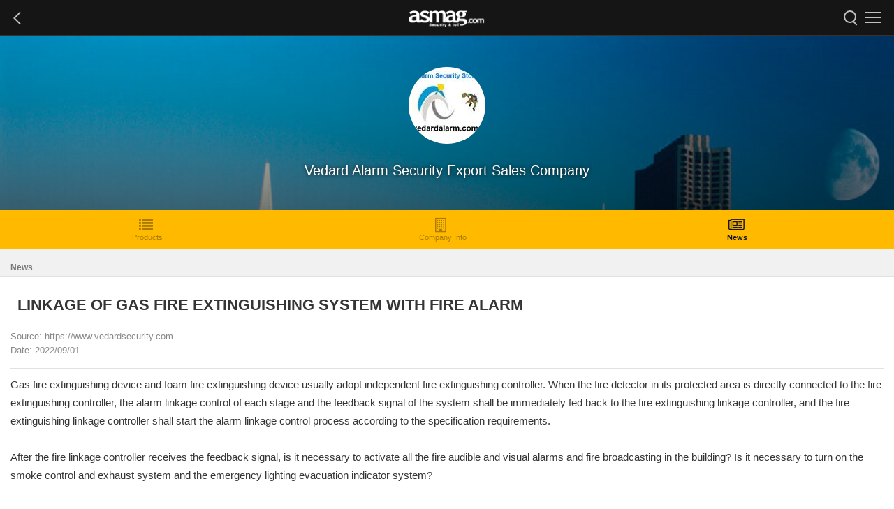

--- FILE ---
content_type: text/html; charset=utf-8
request_url: https://www.asmag.com/mobile/suppliers/pressreleases.aspx?co=vedard&id=4121
body_size: 30011
content:


<!DOCTYPE html>
<html lang="en">
<head><title>
	LINKAGE OF GAS FIRE EXTINGUISHING SYSTEM WITH FIRE ALARM - a
</title><meta charset="utf-8" /><meta name="viewport" content="width=device-width, initial-scale=1.0" /><meta name="apple-mobile-web-app-capable" content="yes" /><meta name="apple-mobile-web-app-status-bar-style" content="black-translucent" />
<meta http-equiv="Content-Language" content="en"/>
<meta name="language" content="en, English"/> 
<meta name="robots" content="all" />
<meta name="COPYRIGHT" content="Messe Frankfurt (HK) Limited, Taiwan Branch. Taipei, Taiwan"/>
<meta name="RATING" content="General"/>
<meta name="Description" content="LINKAGE OF GAS FIRE EXTINGUISHING SYSTEM WITH FIRE ALARM - asmag.com  provide Vedard Alarm Security Export Sales Company latest press release information, inclu"/>
<meta name="Keywords" content="Vedard Alarm Security Export Sales Company, press release , CCTV, IP Camera, Access Control, Intrusion Detection, Management Platform, Building Automation, Home Automation, Fire & Safety, Solution"/>
<meta property="og:title" content="LINKAGE OF GAS FIRE EXTINGUISHING SYSTEM WITH FIRE ALARM provide Vedard Alarm Security Export Sales Company latest press release information"/>
<meta property="og:description" content="LINKAGE OF GAS FIRE EXTINGUISHING SYSTEM WITH FIRE ALARM - asmag.com provide Vedard Alarm Security Export Sales Company latest press release information, include Vedard Alarm Security Export Sales Company latest press release information."/>
<meta property="og:image" content="https://www.asmag.com/upload/pic/supplier/54546.578125.jpg"/>
<meta property="og:url" content="https://www.asmag.com/mobile/suppliers/pressreleases.aspx?co=vedard&id=4121"/>
<meta property="og:type" content="article"/>
<meta property="og:site_name" content="asmag.com - Vedard Alarm Security Export Sales Company"/>
<link rel="canonical" href="https://www.asmag.com/suppliers/pressreleases.aspx?co=vedard&id=4121" /><link rel="alternate" media="only screen and (max-width: 640px)" href="https://www.asmag.com/mobile/suppliers/pressreleases.aspx?co=vedard" /><link rel="shortcut icon" href="/images/asmag.ico" /><link rel="stylesheet" type="text/css" href="/mobile/asmag_css_m.css" /><link rel="stylesheet" href="/font/css/fontello.css" /><link rel="preload" href="https://fonts.googleapis.com/css?family=Encode+Sans+Condensed:500" as="style" />
	<script type="text/javascript" src="//code.jquery.com/jquery-1.11.0.min.js"></script>
  <script type="text/javascript" src="/mobile/asmag_m.js"></script>
	
  
	
</head>

<body>







<!-- Google Tag Manager -->
						<script>(function(w,d,s,l,i){w[l]=w[l]||[];w[l].push({'gtm.start':
						new Date().getTime(),event:'gtm.js'});var f=d.getElementsByTagName(s)[0],
						j=d.createElement(s),dl=l!='dataLayer'?'&l='+l:'';j.async=true;j.src=
						'https://www.googletagmanager.com/gtm.js?id='+i+dl;f.parentNode.insertBefore(j,f);
						})(window,document,'script','dataLayer','GTM-W5PQWD');</script>
          
            <noscript><iframe src="https://www.googletagmanager.com/ns.html?id=GTM-W5PQWD"
						height="0" width="0" style="display:none;visibility:hidden"></iframe></noscript>
<!-- End Google Tag Manager -->    



<!-- Fathom - beautiful, simple website analytics -->
<script src="https://cdn.usefathom.com/script.js" data-site="XLIBDICT" defer></script>
<!-- / Fathom -->





<script type='text/javascript'>
    var googletag = googletag || {};
    googletag.cmd = googletag.cmd || [];
    (function() {
      var gads = document.createElement('script');
      gads.async = true;
      gads.type = 'text/javascript';
      var useSSL = 'https:' == document.location.protocol;
      gads.src = (useSSL ? 'https:' : 'http:') +
        '//www.googletagservices.com/tag/js/gpt.js';
      var node = document.getElementsByTagName('script')[0];
      node.parentNode.insertBefore(gads, node);
    })();
</script>
<form name="aspnetForm" method="post" action="./pressreleases.aspx?co=vedard&amp;id=4121" id="aspnetForm" style="height:100%;">
<div>
<input type="hidden" name="__VIEWSTATE" id="__VIEWSTATE" value="/[base64]/[base64]/Y289dmVkYXJkJmlkPTQxMjEiIC8+PGxpbmsgcmVsPSJhbHRlcm5hdGUiIG1lZGlhPSJvbmx5IHNjcmVlbiBhbmQgKG1heC13aWR0aDogNjQwcHgpIiBocmVmPSJodHRwczovL3d3dy5hc21hZy5jb20vbW9iaWxlL3N1cHBsaWVycy9wcmVzc3JlbGVhc2VzLmFzcHg/[base64]/[base64]/[base64]/L5bWkK9NGqtvnEQOmzCg=" />
</div>

<Script>function openReleases(){document.all.excerpt.style.display = 'none';document.all.detail.style.display = '';}</Script>
<div>

	<input type="hidden" name="__VIEWSTATEGENERATOR" id="__VIEWSTATEGENERATOR" value="B06142DC" />
</div>
  <div class="mobile_menu" id="mobile_menu"  style="display:none;">
    <div class="mobile_header menu_time">
      <div class="logo">Menu</div>
      <div class="menu" id="close_menu">
        <div class="long_line close_top"></div>
        <div class="long_line close_bottom"></div>
      </div>
    </div>
    <div class="mobile_menu_box">
      <div class="menu_box">
        <ul>
          <li><a href="/mobile/index.aspx">Home</a></li>
          <li><a href="/mobile/alist.aspx?modv=1">News</a></li>
          <li><a href="/mobile/most_popular_article.aspx">Most Popular Articles</a></li>
          <li><a href="/mobile/alist.aspx?modv=2">Vertical Solution</a></li>
          <li><a href="/mobile/alist.aspx?modv=3">Technology</a></li>
		      <li><a href="/video_library">Video Library</a></li>
          <li><a href="report_alist.aspx">asmag Report</a></li>
          <li><a href="/rankings/m/index.aspx">Security 50</a></li>
          <li><a href="/mobile/events.aspx">Event</a></li>
          <li><a href="/mobile/suppliers/index.aspx">Suppliers</a></li>
          <li><a href="/mobile/products/category.aspx">Products</a></li>
          <li><a href="/mobile/register_general_more.aspx">Subscribe E-Newsletter</a></li>
          <li><a href="/mediakit.aspx">Advertise With Us</a></li>
           
               <li style="display:flex; "><a href="https://www.asmag.com/mobile/login.aspx?fromurl=%2fmobile%2fsuppliers%2fpressreleases.aspx%3fco%3dvedard%26id%3d4121" class="login_link" onclick="document.getElementById('mobile_menu').style.display = 'none'">Login</a> </li>
          
          
        </ul>
      </div>
      <div class="social_media">
        <ul>
          <li><a href="https://www.facebook.com/asmagglobal"><img src="/mobile/images/fb.png"></a></li>
          <li><a href="https://twitter.com/#!/asmagglobal"><img src="/mobile/images/tw.png" /></a></li>
          <li><a href="https://www.linkedin.com/company/asmagglobal"><img src="/mobile/images/in.png" /></a></li>
        </ul>
      </div>
    </div>
  </div>
  
  <div class="content_allbox"> 
    <!--menu_bar-->
    <div class="mobile_header"> 
         
            <a href="/alist.aspx"><div class="prev"><div class="long_line prev_top"></div><div class="long_line prev_bottom"></div></div></a>
         
      <div class="logo"><a href="/mobile/index.aspx"><img src="/mobile/images/asmag_logo.png" title="asamg logo" width="110" height="23"/></a></div>
      <div class="menu" id="open_menu">
        <div class="long_line"></div>
        <div class="long_line"></div>
        <div class="long_line"></div>
      </div>
    <a href="/mobile/search_supplier.aspx">  
      <div class="search" id="open_search">
        <div class="round"></div>
        <div class="line"></div>
      </div>
    </a>  
    </div>
    	
        	<div class="microsite_box">
        		<div class="minfo">
        			<a href="/mobile/suppliers/companyinfo.aspx?co=vedard" class="mlogo_box"><img src="https://www.asmag.com/upload/pic/supplier/54546.578125.jpg" alt="Vedard Alarm Security Export Sales Company" title="Vedard Alarm Security Export Sales Company" width="100" height="100"></a>
        			<div class="mcompanyt_box">Vedard Alarm Security Export Sales Company</div>
        		</div>			
        	</div>
        	<div class="mbutton">
        		<div class="buttion_box"><a href="/mobile/suppliers/featuredproducts.aspx?co=vedard"     ><span class="icon-list icon"></span><br />Products</a></div>
        		<div class="buttion_box"><a href="/mobile/suppliers/companyinfo.aspx?co=vedard" ><span class="icon-building icon"></span><br />Company Info</a></div>
        		<div class="buttion_box"><a href="/mobile/suppliers/pressreleases.aspx?co=vedard"  class='on'><span class="icon-newspaper icon"></span><br />News</a></div>        	</div>
        	



 <h6 class="mh6">News</h6>
    
         <div class="m_container"> 
         	<div class="title mb_10"><H1 class="title" style="background-color:#fff;color:#353535;border-bottom:0">LINKAGE OF GAS FIRE EXTINGUISHING SYSTEM WITH FIRE ALARM</H1></div>
            <div class="note mb_10 border-b1">
            	<div>Source: https://www.vedardsecurity.com</div>
        		<div>Date: 2022/09/01</div>
            </div>
          	Gas fire extinguishing device and foam fire extinguishing device usually adopt independent fire extinguishing controller. When the fire detector in its protected area is directly connected to the fire extinguishing controller, the alarm linkage control of each stage and the feedback signal of the system shall be immediately fed back to the fire extinguishing linkage controller, and the fire extinguishing linkage controller shall start the alarm linkage control process according to the specification requirements.<br /><br />After the fire linkage controller receives the feedback signal, is it necessary to activate all the fire audible and visual alarms and fire broadcasting in the building? Is it necessary to turn on the smoke control and exhaust system and the emergency lighting evacuation indicator system?<br /><br />When receiving confirmation after a fire alarm signal, sound and light alarm should start building all fires, fire emergency broadcasting, should start the fire related area of the exhaust system (such as evacuation aisle, etc.) start the fire smoke of fire zone system, and should press the fire emergency lighting and evacuation indicating system technology standard to start the emergency lighting evacuation indicator system.<br /><br />Refer to fire alarm and fire fighting diagram and manual at fire alarm.<br /><br />There are three starting modes of the gas fire extinguishing system: automatic starting, manual electrical starting and mechanical emergency operation.<br /><br />The automatic start of the gas fire extinguishing system is divided into manned protection area and unmanned protection area<br /><br />Manned area:<br /><br />1. In case of fire, the first detector (mostly smoke) in the protection zone sends a signal to the gas fire extinguishing controller, and the gas fire extinguishing controller starts the fire audible and visual alarm in the protection zone, and the gas fire extinguishing controller feeds back the alarm signal to the fire linkage controller. At this time, the sound and light alarm will alert the personnel in the protection area of fire, fire confirmation or emergency escape, but will not start the gas extinguishing device;<br /><br />2, if no intervention at this time, the fire, the first two detectors (mostly heat) induction after the fire, the protection zone of acousto-optic alarm sounded at once, and now have been able to determine the fire really happened, then the gas fire extinguishing system, ready to start the system into the 30 s delay phase, in the delay phase, researchers continue to escape, And the system will make some preparations for the gas release, such as:<br /><br />1) Close the air supply (exhaust) fan and air supply (exhaust) valve in the protected area:<br /><br />2) Stop the ventilation and air conditioning system and close the electric fire valve set in the protected area;<br /><br />3) Linkage control the start of the opening closure device in the protection area, including closing the door and window in the protection area;<br /><br />(In this delay stage, if someone finds that the fire has been extinguished, they can press the "emergency stop button", then the system can still stop immediately, but once the delay time is exceeded and the next control link is entered, the emergency stop will be ineffective.)<br /><br />3. After the preparation stage of 30S, the closure of the __ and the evacuation of the personnel should be completed, then the system controls the gas to spray and implement the fire extinguishing:<br /><br />Firstly, control and open the head valve of the starting gas cylinder in the corresponding protection area to release the starting gas;<br /><br />② Start the gas to open the selection valve of the corresponding protection area. After passing the selection valve, open the cylinder valve of the fire extinguishing agent bottle group to release the fire extinguishing agent;<br /><br />③ Fire extinguishing agent can be opened through the selection valve, spraying into the corresponding protection area; The pressure signal device set on the pipeline is triggered in the process of discharge, and the pressure signal device can feedback signals to the linkage controller, and then control the "exhaust indicator light" outside the protection zone to light up, prompting not to enter the protection zone.<br /><br />unmanned protection area:<br /><br />As there is no protection zone, the relative "someone protection zone" control do not need to consider the process of evacuation, therefore in the protection zone of the first a detector signal sensing after the fire, will immediately close the valve, close the door, shut the fan action instruction, (you can see it no matter what kind of control, all want to consider the utilization of the gas discharge, The protected area needs to be closed), when the second detector detects a fire, immediately open the selection valve and other subsequent operations<br /><br />Manual start<br /><br />Manual emergency start can be achieved in two ways. One is the "emergency start" button outside the protection zone, and the other is the manual control button on the gas fire control controller. In this state, the detector sends out a fire signal and controls the host to start the indoor and external audible and visual alarms to notify the fire, but does not start the fire extinguishing system. At this time, press the "emergency start" button outside the protection zone or on the controller to start the fire extinguishing system, which will release fire extinguishing agent and implement fire extinguishing.<br /><br />Mechanical emergency manual start<br /><br />When the fire alarm control system fails, when both automatic and manual emergency start fail, and when the staff on duty judges it to be a fire, they should immediately inform all the personnel on site to evacuate the site. After all the personnel are confirmed to evacuate the site, mechanical emergency operation can be carried out according to the following steps:<br /><br />1) Manually turn off the linkage device and cut off the power supply;<br /><br />2) Pull out the "mechanical emergency start safety pin" on the electromagnetic drive of the start bottle in the corresponding protection zone, press the mechanical emergency start button, and the electromagnetic drive will open the start bottle to release the start gas and start the gas fire extinguishing system.
         </div>
      

    <h6 class="mh6">More News</h6>    	 
    
        <div class="m_container"> 
    	    <table>
                     
    		<tr><td>●</td><td><a href="pressreleases.aspx?co=vedard&id=4537">https://www.vedardsecurity.com/Wireless-fire-alarm-system-ezp-38</a></td></tr>
                     
    		<tr><td>●</td><td><a href="pressreleases.aspx?co=vedard&id=4536">https://vedardalarm.com/how-to-choose-an-infrared-beam-detector-ezp-73</a></td></tr>
                     
    		<tr><td>●</td><td><a href="pressreleases.aspx?co=vedard&id=4535">https://vedardalarm.com/infrared-beam-alarms-are-invisible-guardians-ezp-74</a></td></tr>
                     
    		<tr><td>●</td><td><a href="pressreleases.aspx?co=vedard&id=4532">https://vedard.com/blog/ultraviolet-flame-detectors-used-in-battery-storage-rooms/</a></td></tr>
                     
    		<tr><td>●</td><td><a href="pressreleases.aspx?co=vedard&id=4531">https://vedard.com/blog/outdoor-infrared-detectors-in-smart-homes/</a></td></tr>
                     
    		<tr><td>●</td><td><a href="pressreleases.aspx?co=vedard&id=4530">https://vedard.com/blog/highly-integrated-monitoring-and-alarm-systems/</a></td></tr>
                     
    		<tr><td>●</td><td><a href="pressreleases.aspx?co=vedard&id=4529">https://vedard.com/blog/keep-your-home-safe-from-burglars-this-christmas/</a></td></tr>
                     
    		<tr><td>●</td><td><a href="pressreleases.aspx?co=vedard&id=4526">https://vedard.com/blog/integrated-alarm-and-monitoring-device</a></td></tr>
                     
    		<tr><td>●</td><td><a href="pressreleases.aspx?co=vedard&id=4525">https://vedard.com/blog/what-kind-of-carbon-monoxide-detector-co-alarm-should-you-choose</a></td></tr>
                     
    		<tr><td>●</td><td><a href="pressreleases.aspx?co=vedard&id=4524">https://vedard.com/blog/photoelectric-infrared-beam-detector</a></td></tr>
                     
    		<tr><td>●</td><td><a href="pressreleases.aspx?co=vedard&id=4517">https://vedard.com/blog/common-faults-and-solutions-for-smoke-exhaust-fans/</a></td></tr>
                     
    		<tr><td>●</td><td><a href="pressreleases.aspx?co=vedard&id=4515">https://vedard.com/blog/infrared-and-ultraviolet-flame-detectors-installation/</a></td></tr>
                     
    		<tr><td>●</td><td><a href="pressreleases.aspx?co=vedard&id=4514">https://vedard.com/blog/analysis-of-the-working-principles-of-infrared-sensors/</a></td></tr>
                     
    		<tr><td>●</td><td><a href="pressreleases.aspx?co=vedard&id=4508">https://vedard.com/blog/fighting-fire-in-urban-high-rise-buildings/</a></td></tr>
                     
    		<tr><td>●</td><td><a href="pressreleases.aspx?co=vedard&id=4507">Anti-theft alarm realizes multidimensional prevention and control</a></td></tr>
                     
    		<tr><td>●</td><td><a href="pressreleases.aspx?co=vedard&id=4502">https://www.vedard.com/forum/commercial-electricians-kent-t23206.html</a></td></tr>
                     
    		<tr><td>●</td><td><a href="pressreleases.aspx?co=vedard&id=4501">https://www.vedardsecurity.com/Wireless-fire-alarm-system-ezp-38</a></td></tr>
                     
    		<tr><td>●</td><td><a href="pressreleases.aspx?co=vedard&id=4500">Infrared Beam Smoke Detector Instruction</a></td></tr>
                     
    		<tr><td>●</td><td><a href="pressreleases.aspx?co=vedard&id=4497">https://vedard.com/blog/bidirectional-wireless-technology-for-wireless-detectors/</a></td></tr>
                     
    		<tr><td>●</td><td><a href="pressreleases.aspx?co=vedard&id=4496">https://vedard.com/blog/guarding-the-store-and-factory-with-eavs/</a></td></tr>
                     
    		<tr><td>●</td><td><a href="pressreleases.aspx?co=vedard&id=4483">https://vedard.com/blog/latest-electronic-security-solution/</a></td></tr>
                     
    		<tr><td>●</td><td><a href="pressreleases.aspx?co=vedard&id=4482">https://vedard.com/blog/features-of-the-latest-security-system/</a></td></tr>
                     
    		<tr><td>●</td><td><a href="pressreleases.aspx?co=vedard&id=4473">How to upgrade home security system</a></td></tr>
                     
    		<tr><td>●</td><td><a href="pressreleases.aspx?co=vedard&id=4471">How does the infrared beam work with other security equipment?</a></td></tr>
                     
    		<tr><td>●</td><td><a href="pressreleases.aspx?co=vedard&id=4470">Infrared Beam VS. Microwave Beam Detection</a></td></tr>
                     
    		<tr><td>●</td><td><a href="pressreleases.aspx?co=vedard&id=4462">Microwave Radiation Perimeter Anti-intrusion Detectors</a></td></tr>
                     
    		<tr><td>●</td><td><a href="pressreleases.aspx?co=vedard&id=4448">EAVS Video Alarm Center</a></td></tr>
                     
    		<tr><td>●</td><td><a href="pressreleases.aspx?co=vedard&id=4444">Infrared Beam Smoke Detector Fire Alarm</a></td></tr>
                     
    		<tr><td>●</td><td><a href="pressreleases.aspx?co=vedard&id=4440">Wireless Fire Alarm And Fire Fighting</a></td></tr>
                     
    		<tr><td>●</td><td><a href="pressreleases.aspx?co=vedard&id=4438">Integrated Security System Linkage Ways</a></td></tr>
                     
    		<tr><td>●</td><td><a href="pressreleases.aspx?co=vedard&id=4437">5 Steps To Program And Install Solar Wireless Infrared Beam</a></td></tr>
                     
    		<tr><td>●</td><td><a href="pressreleases.aspx?co=vedard&id=4434">How Does The Access Control System Work With The Fire Alarm System And Video Surveillance System?</a></td></tr>
                     
    		<tr><td>●</td><td><a href="pressreleases.aspx?co=vedard&id=4433">Gas Detector Instruction And Troubleshooting</a></td></tr>
                     
    		<tr><td>●</td><td><a href="pressreleases.aspx?co=vedard&id=4415">Chemical security toxic gas flammable gas alarm</a></td></tr>
                     
    		<tr><td>●</td><td><a href="pressreleases.aspx?co=vedard&id=4414">TC5109 addressable fire alarm system program</a></td></tr>
                     
    		<tr><td>●</td><td><a href="pressreleases.aspx?co=vedard&id=4403">Types and features of perimeter security equipment</a></td></tr>
                     
    		<tr><td>●</td><td><a href="pressreleases.aspx?co=vedard&id=4402">Perimeter security should be included in home security system</a></td></tr>
                     
    		<tr><td>●</td><td><a href="pressreleases.aspx?co=vedard&id=4400">Fire alarm module wiring diagram</a></td></tr>
                     
    		<tr><td>●</td><td><a href="pressreleases.aspx?co=vedard&id=4387">Wireless fire alarm and fire linkage control system</a></td></tr>
                     
    		<tr><td>●</td><td><a href="pressreleases.aspx?co=vedard&id=4351">The difference between loop control and direct control in automatic fire alarm system</a></td></tr>
                     
    		<tr><td>●</td><td><a href="pressreleases.aspx?co=vedard&id=4244">The importance of intelligent security system management software</a></td></tr>
                     
    		<tr><td>●</td><td><a href="pressreleases.aspx?co=vedard&id=4243">Common wired security alarm system working principle</a></td></tr>
                     
    		<tr><td>●</td><td><a href="pressreleases.aspx?co=vedard&id=4203">Key points for the installation of various detectors</a></td></tr>
                     
    		<tr><td>●</td><td><a href="pressreleases.aspx?co=vedard&id=4199">Enhance security of public places security</a></td></tr>
                     
    		<tr><td>●</td><td><a href="pressreleases.aspx?co=vedard&id=4195">Linear infrared beam smoke detector</a></td></tr>
                     
    		<tr><td>●</td><td><a href="pressreleases.aspx?co=vedard&id=4194">Wireless fire alarm linkage system</a></td></tr>
                     
    		<tr><td>●</td><td><a href="pressreleases.aspx?co=vedard&id=4193">Residual current electrical fire detector</a></td></tr>
                     
    		<tr><td>●</td><td><a href="pressreleases.aspx?co=vedard&id=4163">Simple and effective perimeter security equipment</a></td></tr>
                     
    		<tr><td>●</td><td><a href="pressreleases.aspx?co=vedard&id=4162">Wire multiple detectors to one wired zone</a></td></tr>
                     
    		<tr><td>●</td><td><a href="pressreleases.aspx?co=vedard&id=4152"> Smart home and safe home</a></td></tr>
                     
    		<tr><td>●</td><td><a href="pressreleases.aspx?co=vedard&id=4151"> Outdoor perimeter security solutions</a></td></tr>
                     
    		<tr><td>●</td><td><a href="pressreleases.aspx?co=vedard&id=4148">How to install professional alarm system</a></td></tr>
                     
    		<tr><td>●</td><td><a href="pressreleases.aspx?co=vedard&id=4144">Fire fighting gas extinguish </a></td></tr>
                     
    		<tr><td>●</td><td><a href="pressreleases.aspx?co=vedard&id=4143">Combustible gas alarm</a></td></tr>
                     
    		<tr><td>●</td><td><a href="pressreleases.aspx?co=vedard&id=4142">Combustible gas detection</a></td></tr>
                     
    		<tr><td>●</td><td><a href="pressreleases.aspx?co=vedard&id=4141">Carbon monoxide detection system</a></td></tr>
                     
    		<tr><td>●</td><td><a href="pressreleases.aspx?co=vedard&id=4140">Fire alarm system input module</a></td></tr>
                     
    		<tr><td>●</td><td><a href="pressreleases.aspx?co=vedard&id=4139">Fire alarm manual call point and hydrant button</a></td></tr>
                     
    		<tr><td>●</td><td><a href="pressreleases.aspx?co=vedard&id=4138">Fire alarm Bus loop short circuit isolator module</a></td></tr>
                     
    		<tr><td>●</td><td><a href="pressreleases.aspx?co=vedard&id=4137">Division of fire alarm areas</a></td></tr>
                     
    		<tr><td>●</td><td><a href="pressreleases.aspx?co=vedard&id=4136">OVERVIEW OF AUTOMATIC FIRE ALARM SYSTEMS</a></td></tr>
                     
    		<tr><td>●</td><td><a href="pressreleases.aspx?co=vedard&id=4135">Fire alarm system fire graphic display device</a></td></tr>
                     
    		<tr><td>●</td><td><a href="pressreleases.aspx?co=vedard&id=4134">Fire alarm system fire control panel types</a></td></tr>
                     
    		<tr><td>●</td><td><a href="pressreleases.aspx?co=vedard&id=4133">Addressable fire alarm bus loop</a></td></tr>
                     
    		<tr><td>●</td><td><a href="pressreleases.aspx?co=vedard&id=4132">addressable fire alarm system loop</a></td></tr>
                     
    		<tr><td>●</td><td><a href="pressreleases.aspx?co=vedard&id=4131">Linkage fire alarm system parts</a></td></tr>
                     
    		<tr><td>●</td><td><a href="pressreleases.aspx?co=vedard&id=4130">Fire alarm linkage smoke exhausting</a></td></tr>
                     
    		<tr><td>●</td><td><a href="pressreleases.aspx?co=vedard&id=4129">Independent electric fire detection system</a></td></tr>
                     
    		<tr><td>●</td><td><a href="pressreleases.aspx?co=vedard&id=4128">ELECTRIC FIRE TEMPERATURE DETECTORS</a></td></tr>
                     
    		<tr><td>●</td><td><a href="pressreleases.aspx?co=vedard&id=4127">division of fire alarm area</a></td></tr>
                     
    		<tr><td>●</td><td><a href="pressreleases.aspx?co=vedard&id=4126">Selection and requirements of fire alarm control system</a></td></tr>
                     
    		<tr><td>●</td><td><a href="pressreleases.aspx?co=vedard&id=4104">Wiring and principle of wired detector</a></td></tr>
                     
    		<tr><td>●</td><td><a href="pressreleases.aspx?co=vedard&id=4095">WHY CAN SOLAR WIRELESS BEAM INCREASE SECURITY</a></td></tr>
                     
    		<tr><td>●</td><td><a href="pressreleases.aspx?co=vedard&id=4081">Precautions for RS485 wiring</a></td></tr>
                     
    		<tr><td>●</td><td><a href="pressreleases.aspx?co=vedard&id=4070">Why is electrical fire monitoring system needed</a></td></tr>
                     
    		<tr><td>●</td><td><a href="pressreleases.aspx?co=vedard&id=4056">Program Beam sensor before installing</a></td></tr>
                     
    		<tr><td>●</td><td><a href="pressreleases.aspx?co=vedard&id=3995">Guidance to shop solar wireless security system</a></td></tr>
                     
    		<tr><td>●</td><td><a href="pressreleases.aspx?co=vedard&id=3985">Driveway Alarm System</a></td></tr>
                     
    		<tr><td>●</td><td><a href="pressreleases.aspx?co=vedard&id=3938">How to test and install solar beam system</a></td></tr>
                     
    		<tr><td>●</td><td><a href="pressreleases.aspx?co=vedard&id=3928">Perimeter security should be included in home security system</a></td></tr>
                     
    		<tr><td>●</td><td><a href="pressreleases.aspx?co=vedard&id=3903">Perimeter security solution</a></td></tr>
                     
    		<tr><td>●</td><td><a href="pressreleases.aspx?co=vedard&id=3883">Install Infrared Beams Detector</a></td></tr>
                     
    		<tr><td>●</td><td><a href="pressreleases.aspx?co=vedard&id=3873">Can solar beam be used at gas station or oil depots</a></td></tr>
                     
    		<tr><td>●</td><td><a href="pressreleases.aspx?co=vedard&id=3858">Improvement of active infrared detector</a></td></tr>
                     
    		<tr><td>●</td><td><a href="pressreleases.aspx?co=vedard&id=3844">Types and features of outdoor security equipment</a></td></tr>
                     
    		<tr><td>●</td><td><a href="pressreleases.aspx?co=vedard&id=3797">Security Solution for community safety</a></td></tr>
                     
    		<tr><td>●</td><td><a href="pressreleases.aspx?co=vedard&id=3796">Plant area perimeter security solution</a></td></tr>
                     
    		<tr><td>●</td><td><a href="pressreleases.aspx?co=vedard&id=3794">Questions of solar beam systems</a></td></tr>
                     
    		<tr><td>●</td><td><a href="pressreleases.aspx?co=vedard&id=4068">Automatic fire alarm system and linkage</a></td></tr>
                     
    		<tr><td>●</td><td><a href="pressreleases.aspx?co=vedard&id=4055">combustible gas detection is a subsystem</a></td></tr>
                     
    		<tr><td>●</td><td><a href="pressreleases.aspx?co=vedard&id=4041">Prevention of fire and carbon monoxide poisoning</a></td></tr>
                     
    		<tr><td>●</td><td><a href="pressreleases.aspx?co=vedard&id=4040">Don’t forget home security on Christmas and New Year</a></td></tr>
                     
    		<tr><td>●</td><td><a href="pressreleases.aspx?co=vedard&id=4036">Precautions for use of fire alarm facilities after flood</a></td></tr>
                     
    		<tr><td>●</td><td><a href="pressreleases.aspx?co=vedard&id=4028">LoRa intelligent wireless fire alarm system</a></td></tr>
                     
    		<tr><td>●</td><td><a href="pressreleases.aspx?co=vedard&id=4019">Technical code for fire alarm system in wireless networking</a></td></tr>
                     
    		<tr><td>●</td><td><a href="pressreleases.aspx?co=vedard&id=4018">What are the components of the automatic fire alarm system</a></td></tr>
                     
    		<tr><td>●</td><td><a href="pressreleases.aspx?co=vedard&id=4017">Replace smoke alarms in time to avoid fire disasters</a></td></tr>
                     
    		<tr><td>●</td><td><a href="pressreleases.aspx?co=vedard&id=4016">Gas fire extinguishing controller</a></td></tr>
                     
    		<tr><td>●</td><td><a href="pressreleases.aspx?co=vedard&id=4015">Photoelectric beam smoke detector</a></td></tr>
                     
    		<tr><td>●</td><td><a href="pressreleases.aspx?co=vedard&id=4007">Wireless fire alarm system</a></td></tr>
                     
    		<tr><td>●</td><td><a href="pressreleases.aspx?co=vedard&id=3987">A life-saving smoke alarm in a fire</a></td></tr>
                     
    		<tr><td>●</td><td><a href="pressreleases.aspx?co=vedard&id=3986">The three elements of Security Precaution</a></td></tr>
                     
    		<tr><td>●</td><td><a href="pressreleases.aspx?co=vedard&id=3917">Alarm System Linkage</a></td></tr>
                     
    		<tr><td>●</td><td><a href="pressreleases.aspx?co=vedard&id=3916">Do not use water for these types fire extinguishing</a></td></tr>
                     
    		<tr><td>●</td><td><a href="pressreleases.aspx?co=vedard&id=3910">Loss free new anti theft alarm device</a></td></tr>
                     
    		<tr><td>●</td><td><a href="pressreleases.aspx?co=vedard&id=3887">Combustible gas toxic gas monitoring system</a></td></tr>
                     
    		<tr><td>●</td><td><a href="pressreleases.aspx?co=vedard&id=3882">The different security needs of shops with different size</a></td></tr>
                     
    		<tr><td>●</td><td><a href="pressreleases.aspx?co=vedard&id=3877">Security alarm in intelligent parking lot</a></td></tr>
                     
    		<tr><td>●</td><td><a href="pressreleases.aspx?co=vedard&id=3874">Linkage of burglar alarm and video surveillance system</a></td></tr>
                     
    		<tr><td>●</td><td><a href="pressreleases.aspx?co=vedard&id=3872">Security service management platform</a></td></tr>
                     
    		<tr><td>●</td><td><a href="pressreleases.aspx?co=vedard&id=3871">CO carbon monoxide detector</a></td></tr>
                     
    		<tr><td>●</td><td><a href="pressreleases.aspx?co=vedard&id=3870">How to set up fire security system</a></td></tr>
                     
    		<tr><td>●</td><td><a href="pressreleases.aspx?co=vedard&id=3868">Bus code fire control detector and module</a></td></tr>
                     
    		<tr><td>●</td><td><a href="pressreleases.aspx?co=vedard&id=3867">Smoke detector types and application</a></td></tr>
                     
    		<tr><td>●</td><td><a href="pressreleases.aspx?co=vedard&id=3866">Smoke detectors types and wiring</a></td></tr>
                     
    		<tr><td>●</td><td><a href="pressreleases.aspx?co=vedard&id=3864">How to DIY home security</a></td></tr>
                     
    		<tr><td>●</td><td><a href="pressreleases.aspx?co=vedard&id=3863">Fire alarm system types</a></td></tr>
                     
    		<tr><td>●</td><td><a href="pressreleases.aspx?co=vedard&id=3862">Lower explosive limit of combustible gas</a></td></tr>
                     
    		<tr><td>●</td><td><a href="pressreleases.aspx?co=vedard&id=3860">Home Security Fire Alarm and fire fighting</a></td></tr>
                     
    		<tr><td>●</td><td><a href="pressreleases.aspx?co=vedard&id=3857">Connect solenoid valve with gas detector</a></td></tr>
                     
    		<tr><td>●</td><td><a href="pressreleases.aspx?co=vedard&id=3856">How to design a 1000 channel large-scale monitoring system</a></td></tr>
                     
    		<tr><td>●</td><td><a href="pressreleases.aspx?co=vedard&id=3843">Burglar alarm failure and troubleshooting</a></td></tr>
                     
    		<tr><td>●</td><td><a href="pressreleases.aspx?co=vedard&id=3842">How does the access control system link up with fire alarm and surveillance</a></td></tr>
                     
    		<tr><td>●</td><td><a href="pressreleases.aspx?co=vedard&id=3841">Debugging of automatic fire alarm system</a></td></tr>
                     
    		<tr><td>●</td><td><a href="pressreleases.aspx?co=vedard&id=3840">Home security solution</a></td></tr>
                     
    		<tr><td>●</td><td><a href="pressreleases.aspx?co=vedard&id=3834">Why choose TCP/IP RJ45 network alarm control panel?</a></td></tr>
                     
    		<tr><td>●</td><td><a href="pressreleases.aspx?co=vedard&id=3833">Integration of security system</a></td></tr>
                     
    		<tr><td>●</td><td><a href="pressreleases.aspx?co=vedard&id=3832">Fire alarm system troubleshooting</a></td></tr>
                     
    		<tr><td>●</td><td><a href="pressreleases.aspx?co=vedard&id=3831">Security industry development stages</a></td></tr>
                     
    		<tr><td>●</td><td><a href="pressreleases.aspx?co=vedard&id=3826">https://vedard.com/blog/conventional-fire-alarm-system-is-suitable-for-small-places/</a></td></tr>
                     
    		<tr><td>●</td><td><a href="pressreleases.aspx?co=vedard&id=3821">Setting and Debugging of automatic fire alarm system</a></td></tr>
                     
    		<tr><td>●</td><td><a href="pressreleases.aspx?co=vedard&id=3820">https://vedard.com/blog/what-are-the-components-of-the-automatic-fire-alarm-system/</a></td></tr>
                     
    		<tr><td>●</td><td><a href="pressreleases.aspx?co=vedard&id=3817">Analysis and solution of false alarm problem</a></td></tr>
                     
    		<tr><td>●</td><td><a href="pressreleases.aspx?co=vedard&id=3815">China Top ten brands of burglar alarm system manufacturers</a></td></tr>
                     
    		<tr><td>●</td><td><a href="pressreleases.aspx?co=vedard&id=3813">Why is electrical fire monitoring system needed</a></td></tr>
                     
    		<tr><td>●</td><td><a href="pressreleases.aspx?co=vedard&id=3808">Training for installing fire alarm system</a></td></tr>
                     
    		<tr><td>●</td><td><a href="pressreleases.aspx?co=vedard&id=3798">https://vedard.com/blog</a></td></tr>
                     
    		<tr><td>●</td><td><a href="pressreleases.aspx?co=vedard&id=3792">How to build up security service center</a></td></tr>
                     
    		<tr><td>●</td><td><a href="pressreleases.aspx?co=vedard&id=3790">How to minimize latency of monitoring systems</a></td></tr>
                     
    		<tr><td>●</td><td><a href="pressreleases.aspx?co=vedard&id=3789">Surveillance alarm troubleshooting</a></td></tr>
                     
    		<tr><td>●</td><td><a href="pressreleases.aspx?co=vedard&id=3788">What type smoke alarm is better</a></td></tr>
                     
    		<tr><td>●</td><td><a href="pressreleases.aspx?co=vedard&id=3787">Difference of sound light alarm and explosion proof alarm</a></td></tr>
                     
    		<tr><td>●</td><td><a href="pressreleases.aspx?co=vedard&id=3786">Smart fire alarm system</a></td></tr>
                     
    		<tr><td>●</td><td><a href="pressreleases.aspx?co=vedard&id=3783">How to choose active infrared beams</a></td></tr>
                     
    		<tr><td>●</td><td><a href="pressreleases.aspx?co=vedard&id=3754">China Security Exhibition 2019 Oct. 28th to 31st</a></td></tr>
                     
    		<tr><td>●</td><td><a href="pressreleases.aspx?co=vedard&id=3702">Shopping mall and market interconnection security solution</a></td></tr>
                     
    		<tr><td>●</td><td><a href="pressreleases.aspx?co=vedard&id=3691">Intelligent optical fiber perimeter security system</a></td></tr>
                     
    		<tr><td>●</td><td><a href="pressreleases.aspx?co=vedard&id=3687">Garden solar alarm lamp</a></td></tr>
                     
    		<tr><td>●</td><td><a href="pressreleases.aspx?co=vedard&id=3674">China Chemical plant explosion and Security Consideration</a></td></tr>
                     
    		<tr><td>●</td><td><a href="pressreleases.aspx?co=vedard&id=3673">Fire and Explosion in Chemical Plant causes and prevention</a></td></tr>
                     
    		<tr><td>●</td><td><a href="pressreleases.aspx?co=vedard&id=3672">Chemical plants fire escape methods and points for attention</a></td></tr>
                     
    		<tr><td>●</td><td><a href="pressreleases.aspx?co=vedard&id=3668">Fire Alarm and automatic panel operation training</a></td></tr>
                     
    		<tr><td>●</td><td><a href="pressreleases.aspx?co=vedard&id=3667">China Chemical plant explosion and Security Consideration</a></td></tr>
                     
    		<tr><td>●</td><td><a href="pressreleases.aspx?co=vedard&id=3660">FIRE DETECTION & ALARM FOR PUBLIC BUILDING AND PREMISES</a></td></tr>
                     
    		<tr><td>●</td><td><a href="pressreleases.aspx?co=vedard&id=3659">COMPLETE HOME SECURITY SYSTEM SELF-MONITORED</a></td></tr>
                     
    		<tr><td>●</td><td><a href="pressreleases.aspx?co=vedard&id=3658">THEFT & BURGLAR ALARMS FOR HOME SECURITY</a></td></tr>
                     
    		<tr><td>●</td><td><a href="pressreleases.aspx?co=vedard&id=3617">What to do with Fire alarm and How to recover alarm devices </a></td></tr>
                     
    		<tr><td>●</td><td><a href="pressreleases.aspx?co=vedard&id=3599">How to install PIR and Door Contact for home security </a></td></tr>
                     
    		<tr><td>●</td><td><a href="pressreleases.aspx?co=vedard&id=3592">7 causes for false alarm of fire detectors </a></td></tr>
                     
    		<tr><td>●</td><td><a href="pressreleases.aspx?co=vedard&id=3591">PIR Passive Infrared Detector installing notice</a></td></tr>
                     
    		<tr><td>●</td><td><a href="pressreleases.aspx?co=vedard&id=3590">Automatic fire alarm system terms of manual and automatic control </a></td></tr>
                     
    		<tr><td>●</td><td><a href="pressreleases.aspx?co=vedard&id=3588">Is Burglar Alarm System useless?</a></td></tr>
                     
    		<tr><td>●</td><td><a href="pressreleases.aspx?co=vedard&id=3578">6 home security solution for different budget and security levels</a></td></tr>
                     
    		<tr><td>●</td><td><a href="pressreleases.aspx?co=vedard&id=3561">Electric Fire and Electric Socket </a></td></tr>
                     
    		<tr><td>●</td><td><a href="pressreleases.aspx?co=vedard&id=3557">Security Service Network Alarm System upgrade</a></td></tr>
                     
    		<tr><td>●</td><td><a href="pressreleases.aspx?co=vedard&id=3513">Explosion proof Fire Alarm Gas Detector Sounder Beacon</a></td></tr>
                     
    		<tr><td>●</td><td><a href="pressreleases.aspx?co=vedard&id=3512">Solar Wireless PIR Detectors Features</a></td></tr>
                     
    		<tr><td>●</td><td><a href="pressreleases.aspx?co=vedard&id=3511">Fire Alarm System Troubles Resolve Solutions</a></td></tr>
                     
    		<tr><td>●</td><td><a href="pressreleases.aspx?co=vedard&id=3504">Fire Alarm Systems Maintenance and trouble shooting</a></td></tr>
                     
    		<tr><td>●</td><td><a href="pressreleases.aspx?co=vedard&id=3501">How to avoid CO carbon monoxide poisoning</a></td></tr>
                     
    		<tr><td>●</td><td><a href="pressreleases.aspx?co=vedard&id=3497">What is beam system and how does it work</a></td></tr>
                     
    		<tr><td>●</td><td><a href="pressreleases.aspx?co=vedard&id=3496">Customers frequently asked questions about Solar Beam systems</a></td></tr>
                     
    		<tr><td>●</td><td><a href="pressreleases.aspx?co=vedard&id=3491">How to clean Smoke Detector</a></td></tr>
                     
    		<tr><td>●</td><td><a href="pressreleases.aspx?co=vedard&id=3490">Test Method and Notes for the Solar Powered Wireless Beams</a></td></tr>
                     
    		<tr><td>●</td><td><a href="pressreleases.aspx?co=vedard&id=3486">Do not use water for these types fire extinguishing</a></td></tr>
                     
    		<tr><td>●</td><td><a href="pressreleases.aspx?co=vedard&id=3485">How to disable Smoke Alarm temporarily?</a></td></tr>
                     
    		<tr><td>●</td><td><a href="pressreleases.aspx?co=vedard&id=3484">Professional Security System installation standards</a></td></tr>
                     
    		<tr><td>●</td><td><a href="pressreleases.aspx?co=vedard&id=3479">Home Security anti-theft knowledge and technology</a></td></tr>
                     
    		<tr><td>●</td><td><a href="pressreleases.aspx?co=vedard&id=3478">How to escape from bus fire</a></td></tr>
                     
    		<tr><td>●</td><td><a href="pressreleases.aspx?co=vedard&id=3477">How to use fire extinguishers</a></td></tr>
                     
    		<tr><td>●</td><td><a href="pressreleases.aspx?co=vedard&id=3461">Flammable gas alarm installation and inspection</a></td></tr>
                     
    		<tr><td>●</td><td><a href="pressreleases.aspx?co=vedard&id=3455">Addressable Fire Alarm System illustration</a></td></tr>
                     
    		<tr><td>●</td><td><a href="pressreleases.aspx?co=vedard&id=3454">Building Fire Security System</a></td></tr>
                     
    		<tr><td>●</td><td><a href="pressreleases.aspx?co=vedard&id=3445">Christmas Home Security Protection cautions</a></td></tr>
                     
    		<tr><td>●</td><td><a href="pressreleases.aspx?co=vedard&id=3441">COMPLETE HOME SECURITY SYSTEM SELF-MONITORED</a></td></tr>
                     
    		<tr><td>●</td><td><a href="pressreleases.aspx?co=vedard&id=3440">THEFT & BURGLAR ALARMS FOR HOME SECURITY</a></td></tr>
                     
    		<tr><td>●</td><td><a href="pressreleases.aspx?co=vedard&id=3433">Wireless Fire Alarm System for commercial security</a></td></tr>
                     
    		<tr><td>●</td><td><a href="pressreleases.aspx?co=vedard&id=3428">2017 China Security Fair News</a></td></tr>
                     
    		<tr><td>●</td><td><a href="pressreleases.aspx?co=vedard&id=3424">Installing outdoor security cameras</a></td></tr>
                     
    		<tr><td>●</td><td><a href="pressreleases.aspx?co=vedard&id=3423">Is Smart Home equal to App controlled Home</a></td></tr>
                     
    		<tr><td>●</td><td><a href="pressreleases.aspx?co=vedard&id=3403">2017 China Public Security Exposition & Security Forum</a></td></tr>
                     
    		<tr><td>●</td><td><a href="pressreleases.aspx?co=vedard&id=3398">Notice for wiring FC-7448 bus-line alarm system</a></td></tr>
                     
    		<tr><td>●</td><td><a href="pressreleases.aspx?co=vedard&id=3397">How to install and debug FC-7448 Commercial Security Alarm System</a></td></tr>
                     
    		<tr><td>●</td><td><a href="pressreleases.aspx?co=vedard&id=3396">2017 China Public Security Exposition</a></td></tr>
                     
    		<tr><td>●</td><td><a href="pressreleases.aspx?co=vedard&id=3391">Combination of fingerprint lock and home security system</a></td></tr>
                     
    		<tr><td>●</td><td><a href="pressreleases.aspx?co=vedard&id=3390">Cold Storage needs fire alarm system</a></td></tr>
                     
    		<tr><td>●</td><td><a href="pressreleases.aspx?co=vedard&id=3389">Fire Security for garage, motor repair shop, parking area</a></td></tr>
                     
    		<tr><td>●</td><td><a href="pressreleases.aspx?co=vedard&id=3348">FAS design notice</a></td></tr>
                     
    		<tr><td>●</td><td><a href="pressreleases.aspx?co=vedard&id=3343">Photoelectric Beam Detection System Solution</a></td></tr>
                     
    		<tr><td>●</td><td><a href="pressreleases.aspx?co=vedard&id=3342">How is sensor important for smart home</a></td></tr>
                     
    		<tr><td>●</td><td><a href="pressreleases.aspx?co=vedard&id=3334">How to set up driveway alarm systems</a></td></tr>
                     
    		<tr><td>●</td><td><a href="pressreleases.aspx?co=vedard&id=3325">Install intruder detector</a></td></tr>
                     
    		<tr><td>●</td><td><a href="pressreleases.aspx?co=vedard&id=3317">Upgrade of PSTN network alarm service center</a></td></tr>
                     
    		<tr><td>●</td><td><a href="pressreleases.aspx?co=vedard&id=3316">CMS server requirement and operation</a></td></tr>
                     
    		<tr><td>●</td><td><a href="pressreleases.aspx?co=vedard&id=3315">meian tech wireless motion detector</a></td></tr>
                     
    		<tr><td>●</td><td><a href="pressreleases.aspx?co=vedard&id=3297">Intrusion detector technology and development</a></td></tr>
                     
    		<tr><td>●</td><td><a href="pressreleases.aspx?co=vedard&id=3292">intelligent security</a></td></tr>
                     
    		<tr><td>●</td><td><a href="pressreleases.aspx?co=vedard&id=3291">Wireless fire alarm system</a></td></tr>
                     
    		<tr><td>●</td><td><a href="pressreleases.aspx?co=vedard&id=3280">General Operation of Fire Alarm Control System</a></td></tr>
                     
    		<tr><td>●</td><td><a href="pressreleases.aspx?co=vedard&id=3279">Addressable FACP MN300 Instruction</a></td></tr>
                     
    		<tr><td>●</td><td><a href="pressreleases.aspx?co=vedard&id=3271">Alarm System Troubleshooting–Part 1 CMS</a></td></tr>
                     
    		<tr><td>●</td><td><a href="pressreleases.aspx?co=vedard&id=3270">Alarm System Troubleshooting–Part 2 Alarm Control Panel</a></td></tr>
                     
    		<tr><td>●</td><td><a href="pressreleases.aspx?co=vedard&id=3269">Alarm System Troubleshooting–Part 3 Detector</a></td></tr>
                     
    		<tr><td>●</td><td><a href="pressreleases.aspx?co=vedard&id=3246">New technology security alarm server EAVS </a></td></tr>
                     
    		<tr><td>●</td><td><a href="pressreleases.aspx?co=vedard&id=3245">Fire alarm system design</a></td></tr>
                     
    		<tr><td>●</td><td><a href="pressreleases.aspx?co=vedard&id=3244">bus system security alarm technology</a></td></tr>
                     
    		<tr><td>●</td><td><a href="pressreleases.aspx?co=vedard&id=3242">Fire Detectors types and selection</a></td></tr>
                     
    		<tr><td>●</td><td><a href="pressreleases.aspx?co=vedard&id=3241">Exterior Security Protection</a></td></tr>
                     
    		<tr><td>●</td><td><a href="pressreleases.aspx?co=vedard&id=3240">Home Incidents Prevention</a></td></tr>
                     
    		<tr><td>●</td><td><a href="pressreleases.aspx?co=vedard&id=3239">Dangerous gas leakage Alarm Device Installation </a></td></tr>
                     
    		<tr><td>●</td><td><a href="pressreleases.aspx?co=vedard&id=3230">Hotel Security Solution</a></td></tr>
                     
    		<tr><td>●</td><td><a href="pressreleases.aspx?co=vedard&id=3229">Burglar Alarm System Installation Notes </a></td></tr>
                     
    		<tr><td>●</td><td><a href="pressreleases.aspx?co=vedard&id=3227">Intelligent Community Security FAQ</a></td></tr>
                     
    		<tr><td>●</td><td><a href="pressreleases.aspx?co=vedard&id=3220">Fire Indication on Alarm Control Panel</a></td></tr>
                     
    		<tr><td>●</td><td><a href="pressreleases.aspx?co=vedard&id=3160">Fire Defighting System </a></td></tr>
                     
    		<tr><td>●</td><td><a href="pressreleases.aspx?co=vedard&id=3159">Fire prevention and escape </a></td></tr>
                     
    		<tr><td>●</td><td><a href="pressreleases.aspx?co=vedard&id=3158">Base Station Integrated Security Solution</a></td></tr>
                     
    		<tr><td>●</td><td><a href="pressreleases.aspx?co=vedard&id=3110">Community Security Solution</a></td></tr>
                     
    		<tr><td>●</td><td><a href="pressreleases.aspx?co=vedard&id=3103">October 25-28, 2016 China Security Exhibition</a></td></tr>
                     
    		<tr><td>●</td><td><a href="pressreleases.aspx?co=vedard&id=3079">China Security Alarms Technology </a></td></tr>
                     
    		<tr><td>●</td><td><a href="pressreleases.aspx?co=vedard&id=3078">Theft & Burglar Alarms for Home Security</a></td></tr>
                     
    		<tr><td>●</td><td><a href="pressreleases.aspx?co=vedard&id=3067">Install Infrared Beams Detector </a></td></tr>
                     
    		<tr><td>●</td><td><a href="pressreleases.aspx?co=vedard&id=3066">China Security Alarms Technology </a></td></tr>
                     
    		<tr><td>●</td><td><a href="pressreleases.aspx?co=vedard&id=3005">Security System and Smart Home</a></td></tr>
                     
    		<tr><td>●</td><td><a href="pressreleases.aspx?co=vedard&id=2985">Home Fire Prevention in Summer</a></td></tr>
                     
    		<tr><td>●</td><td><a href="pressreleases.aspx?co=vedard&id=2898">Set up IP camera for home surveillance</a></td></tr>
                     
    		<tr><td>●</td><td><a href="pressreleases.aspx?co=vedard&id=2889">Home Security Systems company Karassn cooperation</a></td></tr>
                     
    		<tr><td>●</td><td><a href="pressreleases.aspx?co=vedard&id=2885">Pet immune Motion Detectors and the technology</a></td></tr>
                     
    		<tr><td>●</td><td><a href="pressreleases.aspx?co=vedard&id=2877">How would you like to manage home security</a></td></tr>
                     
    		<tr><td>●</td><td><a href="pressreleases.aspx?co=vedard&id=2872">Program Alarm Systems Solar Beam Detectors</a></td></tr>
                     
    		<tr><td>●</td><td><a href="pressreleases.aspx?co=vedard&id=2859">Smoke Alarm types and connection</a></td></tr>
                     
    		<tr><td>●</td><td><a href="pressreleases.aspx?co=vedard&id=2854">Question of Focus Security Alarm Systems</a></td></tr>
                     
    		<tr><td>●</td><td><a href="pressreleases.aspx?co=vedard&id=2851">Security Alarm Systems Technical Supports</a></td></tr>
                     
    		<tr><td>●</td><td><a href="pressreleases.aspx?co=vedard&id=2812">Security Service & DIY home security</a></td></tr>
                     
    		<tr><td>●</td><td><a href="pressreleases.aspx?co=vedard&id=2778">Fire Alert Security Alarm Solution Signal Systems</a></td></tr>
                     
    		<tr><td>●</td><td><a href="pressreleases.aspx?co=vedard&id=2771">Security Exhibition 2015 in Shenzhen China from 29th Oct.</a></td></tr>
                     
    		<tr><td>●</td><td><a href="pressreleases.aspx?co=vedard&id=2770">Advanced Technology Burglar Alarm Systems</a></td></tr>
                     
    		<tr><td>●</td><td><a href="pressreleases.aspx?co=vedard&id=2722">Install wireless door magnetic alarm sensor for rolling door </a></td></tr>
                     
    		<tr><td>●</td><td><a href="pressreleases.aspx?co=vedard&id=2644">Fire guard read fire alarm manuals and test fire alarm systems before fire happening</a></td></tr>
                     
    		<tr><td>●</td><td><a href="pressreleases.aspx?co=vedard&id=2641">Correct wiring Smoke Alarms for Fire Alarm systems</a></td></tr>
                     
    		<tr><td>●</td><td><a href="pressreleases.aspx?co=vedard&id=2638">Carbon Monoxide danger</a></td></tr>
                     
    		<tr><td>●</td><td><a href="pressreleases.aspx?co=vedard&id=2637">Questions for Solar-powered wireless infrared grating</a></td></tr>
                     
    		<tr><td>●</td><td><a href="pressreleases.aspx?co=vedard&id=2621">Smoke Alarm Questions</a></td></tr>
                     
    		<tr><td>●</td><td><a href="pressreleases.aspx?co=vedard&id=2574">Alarm system industry trend and alarm system installer job</a></td></tr>
                     
    		<tr><td>●</td><td><a href="pressreleases.aspx?co=vedard&id=2508">Conventional Fire Alarm Security Solution</a></td></tr>
                     
    		<tr><td>●</td><td><a href="pressreleases.aspx?co=vedard&id=2507">Perimeter Security Solution with Solar Beams</a></td></tr>
                     
    		<tr><td>●</td><td><a href="pressreleases.aspx?co=vedard&id=2430">Reliable Wireless Alarm Systems</a></td></tr>
                     
    		<tr><td>●</td><td><a href="pressreleases.aspx?co=vedard&id=2394">Smart Home & Secure Home</a></td></tr>
                     
    		<tr><td>●</td><td><a href="pressreleases.aspx?co=vedard&id=2360">Flammable gas alarm installation and inspection</a></td></tr>
                     
    		<tr><td>●</td><td><a href="pressreleases.aspx?co=vedard&id=2349">Program Alarm System and understand the terms</a></td></tr>
                     
    		<tr><td>●</td><td><a href="pressreleases.aspx?co=vedard&id=2341">2014 Security China International Exhibition</a></td></tr>
                     
    		<tr><td>●</td><td><a href="pressreleases.aspx?co=vedard&id=2313">Test Method and Notes for the Solar Powered Wireless Beams</a></td></tr>
                     
    		<tr><td>●</td><td><a href="pressreleases.aspx?co=vedard&id=2312">Energy saving theft deterrent</a></td></tr>
                     
    		<tr><td>●</td><td><a href="pressreleases.aspx?co=vedard&id=2247">Wireless Fire Alarm Solution For Hotel</a></td></tr>
                     
    		<tr><td>●</td><td><a href="pressreleases.aspx?co=vedard&id=2246">Additional wireless detectors to existing alarm system</a></td></tr>
                     
    		<tr><td>●</td><td><a href="pressreleases.aspx?co=vedard&id=2245">Home Alarm Security Service Development and the importance</a></td></tr>
                     
    		<tr><td>●</td><td><a href="pressreleases.aspx?co=vedard&id=2214">Cheap or Quality China Alarms System</a></td></tr>
                     
    		<tr><td>●</td><td><a href="pressreleases.aspx?co=vedard&id=2213">DIY alarms or Professional installed alarms</a></td></tr>
                     
    		<tr><td>●</td><td><a href="pressreleases.aspx?co=vedard&id=2210">We help buyer buying China Alarm Security Systems</a></td></tr>
                     
    		<tr><td>●</td><td><a href="pressreleases.aspx?co=vedard&id=2167">Alarm System Store for DIY without any consultant's advice</a></td></tr>
                     
    		<tr><td>●</td><td><a href="pressreleases.aspx?co=vedard&id=2063">Cooperate with Alarm Systems Installers and Security Service</a></td></tr>
                     
    		<tr><td>●</td><td><a href="pressreleases.aspx?co=vedard&id=1986">Digital Network Video Server alarm panel</a></td></tr>
                     
    		<tr><td>●</td><td><a href="pressreleases.aspx?co=vedard&id=1985">Quick guide to program FC-7448 building security alarm panel</a></td></tr>
                     
    		<tr><td>●</td><td><a href="pressreleases.aspx?co=vedard&id=1984">How to choose Motion Sensors from technology views</a></td></tr>
                     
    		<tr><td>●</td><td><a href="pressreleases.aspx?co=vedard&id=1983">Advanced technique of intruder detectors</a></td></tr>
                     
    		<tr><td>●</td><td><a href="pressreleases.aspx?co=vedard&id=1868">Integration of Security System</a></td></tr>
                     
    		<tr><td>●</td><td><a href="pressreleases.aspx?co=vedard&id=1867">Wireless compare with Wired Alarm System</a></td></tr>
      </table>
 
 
 
 
    <div class="mobile_banner">
      <a id="ctl00_ContentPlaceHolder1_banner1_adMobile_B" border="0" href="/link.aspx?aid=3067&amp;f=0" target="_blank"><img src="/upload/pic/as/41884.1169601.jpg" alt="https://www.asmag.com/project/assa_abloy_digital_access_control/index.aspx" style="height:110px;width:320px;border-width:0px;" /></a>
    </div> 


  
         
    <!--footer-->
    <div class="footer_box" id="footer_box" >
      <ul>
        <li><a href="/mobile/alist.aspx?modv=1">News</a></li>
        <li><a href="/mobile/most_popular_article.aspx">Most Popular Articles</a></li>
        <li><a href="/mobile/alist.aspx?modv=2">Vertical Solution</a></li>
        <li><a href="/mobile/alist.aspx?modv=3">Technology</a></li>
        <li><a href="/mobile/report_alist.aspx">asmag Report</a></li>
        <li><a href="/rankings/m/index.aspx">Security 50</a></li>
        <li><a href="/mobile/events.aspx">Event</a></li>
        
      </ul>
      <div class="copyright">&copy; 2026. Messe Frankfurt (HK) Limited, Taiwan Branch. All rights reserved.</div>
    </div>
    <div style="display:none;" class="mobileordesktop" id="footer_box" >Mobile <a href="/index.aspx" >Desktop</a></div>
    
  </div>
   
 </form>
 
</body>
</html>


--- FILE ---
content_type: text/css
request_url: https://www.asmag.com/mobile/asmag_css_m.css
body_size: 9175
content:
html {
  width: 100%;
  height: 100%;
}
body {
  margin: 0;
  padding: 0;
  font-family: Arial, Helvetica, sans-serif;
  -webkit-text-size-adjust: 100%;
  width: 100%;
  height: 100%;
}
h1,
h2,
h3,
h6,
img,
a {
  margin: 0;
  padding: 0;
  font-weight: normal;
  text-decoration: none;
}
h1 {
  display: block;
  width: 100%;
  padding: 10px;
  font-size: 20px;
  color: #c62129;
  border-bottom: 1px solid #e1e1e1;
  box-sizing: border-box;
  background-color: #f1f1f1;
}
.headline_box,
.news_box,
.vertical_box,
.features_box,
.feature_box_content,
.search_box,
.footer_box,
.mobileordesktop,
.mobile_list,
.product_menu,
.square_box,
.microsite_box,
.form_container {
  width: 100%;
  margin: auto;
}
.news_box ul,
.mobile_list ul,
.features_box ul,
.vertical_box ul,
.events_box ul,
.mobile_menu_box ul,
.footer_box ul,
.square_box ul {
  margin: 0;
  padding: 0;
}
.close_top,
.close_bottom,
.prev_top,
.prev_bottom {
  margin-bottom: 0;
  -webkit-transform: rotate(-45deg);
  -moz-transform: rotate(-45deg);
  position: absolute;
  height: 2px;
}
.vertical_box li:after,
.feature_box_content li:after,
.events_box li:after,
search_box:after {
  clear: both;
  content: ".";
  height: 0;
  font-size: 0;
  visibility: hidden;
  display: block;
}

.block_icon {
  width: 100px;
  height: 100px;
  border: 2px solid #67be00;
  border-radius: 50%;
  margin: auto;
  display: flex;
  align-items: center;
  justify-content: center;
  font-size: 50px !important;
  color: #67be00;
}

.black_icon {
  border: 2px solid #555;
  color: #333;
  box-sizing: border-box;
  padding: 20px;
  font-size: 50px !important;
}

/*banner*/
.mobile_banner {
  display: block;
  text-align: center;
  width: 100%;
  background-color: #fff;
  border-top: 5px solid #fff;
  border-bottom: 5px solid #fff;
  padding: 10px 0;
}

/*header*/
.mobile_header {
  width: 100%;
  height: 35px;
  border-bottom: 1px solid #333;
  position: relative;
  padding-top: 15px;
  background-color: #151515;
}
.logo {
  width: 155px;
  height: 25px;
  margin: auto;
  color: #fff;
  font-size: 16px;
  text-align: center;
}
.logo img {
  width: 110px;
  height:24px;
}
.menu,
.search,
.prev {
  position: absolute;
  width: 23px;
  height: 25px;
  top: 13px;
  overflow: hidden;
  box-sizing: border-box;
}
.menu {
  right: 18px;
  padding-top: 4px;
}
.long_line {
  width: 26px;
  height: 2px;
  background-color: #c1c1c1;
  margin-bottom: 5px;
}
.search {
  right: 52px;
}
.search .round {
  width: 14px;
  height: 14px;
  border-radius: 14px;
  border: 2px solid #c1c1c1;
  position: absolute;
  top: 2px;
  left: 3px;
}
.search .line {
  width: 8px;
  height: 2px;
  background-color: #c1c1c1;
  position: absolute;
  -webkit-transform: rotate(50deg);
  -moz-transform: rotate(50deg);
  bottom: 4px;
  right: 0;
}
.prev {
  left: 18px;
}
.prev_top {
  top: 8px;
  width: 13px;
}
.prev_bottom {
  bottom: 2px;
  width: 13px;
  -webkit-transform: rotate(45deg);
  -moz-transform: rotate(45deg);
}

/*content_allbox*/
.content_allbox {
  width: 100%;
  height: auto;
  overflow: auto;
}

/*全畫面樣式*/

.mobile_menu {
  position: absolute;
  width: 100%;
  min-height: 100%;
  background-color: #151515;
  z-index: 999;
  overflow: hidden;
}
.menu_box li {
  display: block;
  width: 100%;
  height: 50px;
  line-height: 50px;
  text-align: center;
}
.menu_box li:first-child {
  margin-top: 15px;
}
.menu_box li:last-child {
  margin-bottom: 100px;
}
.menu_box a {
  font-size: 20px;
  color: #c1c1c1;
  text-decoration: none;
  display: block;
  width: 100%;
  height: 100%;
}
.menu_box span:after {
  content: "New";
  display: inline-block;
  width: 45px;
  height: 20px;
  border-radius: 20px;
  line-height: 20px;
  background-color: #ffc501;
  color: #151515;
  margin-left: 10px;
  font-size: 13px;
  vertical-align: middle;
}

.social_media {
  width: 90%;
  margin: 0 auto;
  position: absolute;
  bottom: 20px;
  left: 50%;
  margin-left: -45%;
  text-align: center;
  padding-bottom: 10px;
}
.social_media li {
  display: inline-block;
  width: 30px;
  height: 30px;
  margin: 0 10px;
}
.social_media a {
  display: block;
  width: 100%;
  height: 100%;
  overflow: hidden;
}
.social_media img {
  width: 30px;
  height: 30px;
}
.close_top {
  top: 12px;
  width: 25px;
}
.close_bottom {
  top: 12px;
  width: 25px;
  -webkit-transform: rotate(45deg);
  -moz-transform: rotate(45deg);
}

.social_media .login_menu {
  display: flex;
  justify-content: space-between;
}

.login_menu .login_menu_box {
  width: 50%;
  box-sizing: border-box;
  border-top: 1px solid #787878;
  height: 50px;
  color: #fff;
}

.login_link {
  color: #ffc501 !important;
}

/*Search樣式*/
.search_barbox {
  position: relative;
  padding: 15px 10px;
  border-bottom: 1px solid #e1e1e1;
  background-color: #f1f1f1;
  display: flex;
  width: 100%;
  box-sizing: border-box;
  flex-direction: column;
}
.search_col {
  width: 100%;
  display: flex;
}
.search_bar {
  display: flex;
  flex: 1;
  height: 40px;
}
.search_bar input {
  -webkit-appearance: none;
  outline: none;
  border: none;
  height: 100%;
  width: 97%;
  color: #c1c1c1;
  font-size: 18px;
  border: 1px solid #e1e1e1;
  border-radius: 8px;
  padding-left: 10px;
  box-sizing: border-box;
}

.search_button {
  width: 75px;
  height: 40px;
  display: flex;
}
.search_button input {
  height: 100%;
  color: #fff;
  font-size: 15px;
  text-align: center;
  width: 100%;
  background-color: #151515;
  border: none;
  -webkit-appearance: none;
  border-radius: 5px;
  box-sizing: border-box;
}
/*--.clear_data {width:30px; height:20px; text-align:center; padding-top:10px;}
.clear_data input{-webkit-appearance: none; outline:none; width:20px; height:20px; border-radius:20px; display:inline-block; line-height:18px; text-align:center; padding:0; border:1px solid #555; color:#555; }--*/

.searchby_box {
  display: flex;
  align-items: center;
  width: 100%;
  padding: 0 0 10px 12px;
}
.searchby_box .on {
  background-color: #ae1d00;
}
.searchby_box:before {
  content: "Search by";
  display: flex;
  flex: 1;
  font-size: 13px;
  color: #282828;
}
.searchby {
  width: 60px;
  height: 30px;
  background-color: #828282;
  display: flex;
  color: #ededed;
  font-size: 13px;
  align-items: center;
  justify-content: center;
  padding: 0 10px;
  margin-left: 5px;
}

/*Search結果*/
.search_results li {
  display: block;
  width: 100%;
  padding: 20px 20px;
  box-sizing: border-box;
  border-bottom: 1px solid #bbb;
  font-size: 20px;
  line-height: 26px;
}
.search_results span {
  display: block;
  color: #999;
  font-size: 15px;
  line-height: 24px;
  margin-top: 5px;
}
.search_results a {
  width: 100%;
  height: 100%;
  text-decoration: none;
  color: #151515;
}

/*LOGO區塊*/
.member_forget {
  display: flex;
  width: 100%;
  justify-content: center;
  padding: 10px 0;
  box-sizing: border-box;
  color: #999;
  margin-bottom: 30px;
}

.member_forget a {
  color: #999;
}
.member_forget a:first-child {
  margin-right: 20px;
}
.member_forget a:last-child {
  margin-left: 20px;
}

/*純文列表樣式*/
/*.mobile_list li { display:block; width:100%; padding:12px 10px; box-sizing:border-box; border-bottom:1px solid #e1e1e1; list-style:none; font-size:15px; }
.mobile_list li>a { font-size:16px; color:#151515;}*/

/*滑動區塊*/
.headline_pic,
.headline_pic img {
  width: 100%;
  background-color: #ccc;
  margin: auto;
}
.headline_pic_box {
  position: relative;
  z-index: 1;
}
.headline_shadow {
  position: absolute;
  bottom: 0;
  width: 100%;
  height: 100%;
  z-index: 2;
  /* Permalink - use to edit and share this gradient: http://colorzilla.com/gradient-editor/#000000+0,000000+100&0+41,0.9+89 */
  background: -moz-linear-gradient(
    top,
    rgba(0, 0, 0, 0) 0%,
    rgba(0, 0, 0, 0) 41%,
    rgba(0, 0, 0, 0.9) 89%,
    rgba(0, 0, 0, 0.9) 100%
  ); /* FF3.6-15 */
  background: -webkit-linear-gradient(
    top,
    rgba(0, 0, 0, 0) 0%,
    rgba(0, 0, 0, 0) 41%,
    rgba(0, 0, 0, 0.9) 89%,
    rgba(0, 0, 0, 0.9) 100%
  ); /* Chrome10-25,Safari5.1-6 */
  background: linear-gradient(
    to bottom,
    rgba(0, 0, 0, 0) 0%,
    rgba(0, 0, 0, 0) 41%,
    rgba(0, 0, 0, 0.9) 89%,
    rgba(0, 0, 0, 0.9) 100%
  ); /* W3C, IE10+, FF16+, Chrome26+, Opera12+, Safari7+ */
  filter: progid:DXImageTransform.Microsoft.gradient( startColorstr='#00000000', endColorstr='#e6000000',GradientType=0 ); /* IE6-9 */
}
.headline_word {
  width: 100%;
  max-height: 150px;
  padding: 10px;
  box-sizing: border-box;
  position: absolute;
  bottom: 0px;
  z-index: 3;
}
.headline_title a {
  font-size: 22px;
  color: #fff;
  line-height: 22px;
}
.headline_text {
  font-size: 13px;
  color: #c1c1c1;
  line-height: 24px;
}

/*左圖右字列表樣式*/
.vertical_box li {
  display: block;
  width: 100%;
  height: 73px;
  border-bottom: 1px solid #f1f1f1;
  list-style: none;
  overflow: hidden;
}
.vertical_box li a {
  display: flex;
  height: 73px;
  line-height: 18px;
  color: #151515;
}
.vertical_other_pic,
.vertical_other_pic img {
  width: 120px;
  height: 73px;
  margin-right: 10px;
}
.vertical_other_title {
  display: flex;
  height: 73px;
  box-sizing: border-box;
  padding-right: 5px;
  align-items: center;
  font-size: 16px;
}
.vertical_other_text {
  font-size: 15px;
  color: #ccc;
  line-height: 18px;
}
.productlist_mb {
  margin-bottom: 10px;
}

/*左圖右字列表樣式-產品與廠商*/
.square_box li {
  display: flex;
  width: 100%;
  list-style: none;
  height: 150px;
  overflow: hidden;
  border-top: 1px solid #f1f1f1;
  justify-content: center;
  align-items: center;
}
.square_box a {
  display: flex;
  height: 150px;
}
.productlist_pic {
  width: 100px;
  height: 100px;
  margin-right: 10px;
  display: flex;
  margin-left: 10px;
}
.productlist_pic img {
  width: 100px;
  height: 100px;
  padding: 10px;
  border: 1px solid #e1e1e1;
  box-sizing: border-box;
}
.productlist_content {
  min-height: 100px;
  max-height: 130px;
  display: flex;
  flex: 1;
  box-sizing: border-box;
  flex-direction: column;
  color: #333;
  padding-right: 10px;
}
.productlist_title {
  font-size: 18px;
  line-height: 20px;
  font-family: Arial, Helvetica, sans-serif;
  with: 100%;
  max-height: 60px;
  overflow: hidden;
  margin-bottom: 5px;
}
.title_note:first-child {
  margin: 15px 0 5px;
}
.title_note:last-child:before {
  content: "";
}
.title_note {
  font-size: 13px;
  color: #666;
  line-height: 20px;
}

/*四格橫列樣式*/
.row_4 {
  display: flex;
  width: 100%;
}
.row_4 .icon_box {
  width: 25%;
  box-sizing: border-box;
  padding: 10px 0;
  border-right: 1px solid #e1e1e1;
  font-size: 12px;
  color: #333;
  flex-direction: column;
  justify-content: center;
  align-items: center;
  display: flex;
}
.row_4 .icon_box:last-child {
  border-right: none;
}
.row_4 .icon {
  font-size: 35px;
  font-weight: normal;
  margin-left: 0px;
}
.row_4 .icon_box:nth-child(1) .icon {
  color: #638206;
}
.row_4 .icon_box:nth-child(2) .icon {
  color: #065282;
}
.row_4 .icon_box:nth-child(4) .icon {
  color: #ff0000;
}
.row_4 img {
  width: 80%;
}
.row_4 .logo50 {
  width: 45px !important;
}

/*四格排版樣式-文章*/
.news_box li {
  display: inline-block;
  width: 50%;
  list-style-type: none;
  vertical-align: top;
  box-sizing: border-box;
  overflow: hidden;
  max-height: 200px;
}
.news_box li a {
  font-size: 15px;
  line-height: 1.5em;
  color: #151515;
}
.news_box li:nth-child(1),
.news_box li:nth-child(2) {
  border-bottom: 1px solid #e1e1e1;
}
.news_box li:nth-child(odd) {
  border-right: 0.5px solid #e1e1e1;
  box-sizing: border-box;
}
.news_box li:nth-child(even) {
  border-left: 0.5px solid #e1e1e1;
  box-sizing: border-box;
}
.news_box_pic,
.news_box_pic img {
  width: 100%;
}
.news_box_title {
  width: 100%;
  padding: 8px 5px;
  overflow: hidden;
  box-sizing: border-box;
  height: 80px;
}

/*四格排版樣式-產品*/
.news_box_ppic,
.news_box_ppic img {
  width: 80%;
  text-align: center;
  margin: 10px auto;
}
.news_box_ptitle {
  width: 100%;
  padding: 10px;
  height: 78px;
  font-size: 15px;
  line-height: 1.4em;
  overflow: hidden;
  box-sizing: border-box;
}

/*Features*/
.features_box_pic,
.features_box_pic img,
.popular_article_box {
  width: 100%;
}

/*subscribe*/
.subscribe_box {
  width: 100%;
  padding: 35px 0;
  background-color: #151515;
  border-top: 1px solid #c62129;
  border-bottom: 1px solid #c62129;
}
.subscribe_box h2 {
  font-size: 18px;
  color: #fff;
  text-align: center;
}
.input_box {
  width: 90%;
  margin: auto;
  text-align: center;
}
.subscribe_input {
  width: 68%;
  height: 30px;
  padding: 5px 10px;
  border: 1px solid #67676a;
  border-radius: 0;
  background-color: #151515;
  margin-top: 10px;
  font-family: Arial, Helvetica, sans-serif;
  font-size: 13px;
  color: #67676a;
}
.submit {
  width: 55px;
  padding: 0 8px 0 7px;
  height: 42px;
  background-color: #c62129;
  text-align: center;
  color: #e1e1e1;
  display: inline-block;
  text-decoration: none;
  vertical-align: top;
  margin-left: 10px;
  margin-top: 10px;
  font-size: 13px;
  line-height: 42px;
  border-radius: 0;
  text-align: center;
  -webkit-appearance: none;
}

/*字壓圖漸層樣式*/
.popular_article_pic {
  width: 100%;
  //min-height: 196px;
  min-height: 252px;
  position: relative;
}
.popular_article_pic img {
  width: 100%;
  position: relative;
  z-index: 1;
  display: block;
}
.popular_article_pic:before {
  content: "";
  width: 100%;
  height: 100%;
  display: block;
  position: absolute;
  z-index: 2;
  bottom: 0px;
  /* Permalink - use to edit and share this gradient: http://colorzilla.com/gradient-editor/#000000+0,000000+100&0+0,0.8+100 */
  background: -moz-linear-gradient(
    top,
    rgba(0, 0, 0, 0) 0%,
    rgba(0, 0, 0, 0.8) 100%
  ); /* FF3.6-15 */
  background: -webkit-linear-gradient(
    top,
    rgba(0, 0, 0, 0) 0%,
    rgba(0, 0, 0, 0.8) 100%
  ); /* Chrome10-25,Safari5.1-6 */
  background: linear-gradient(
    to bottom,
    rgba(0, 0, 0, 0) 0%,
    rgba(0, 0, 0, 0.8) 100%
  ); /* W3C, IE10+, FF16+, Chrome26+, Opera12+, Safari7+ */
  filter: progid:DXImageTransform.Microsoft.gradient( startColorstr='#00000000', endColorstr='#cc000000',GradientType=0 ); /* IE6-9 */
}

.popular_article_title {
  width: 100%;
  height: 130px;
  z-index: 3;
  position: absolute;
  bottom: 0;
}
.pop_title_box {
  box-sizing: border-box;
  padding: 10px;
  display: table-cell;
  vertical-align: bottom;
  width: 100%;
  height: 130px;
}
.pop_title_box a {
  font-size: 18px;
  color: #fff;
}
.no_tag {
  max-width: 50px;
  padding: 5px;
  background-color: #c62129;
  color: #fff;
  text-align: center;
  font-size: 13px;
  margin-bottom: 7px;
}
.pop_text_box {
  margin-top: 8px;
}

/*白底純文樣式*/
.popular_article_text {
  width: 100%;
  max-height: 150px;
  padding: 15px 10px 20px;
  box-sizing: border-box;
  font-size: 15px;
  color: #555;
  line-height: 24px;
  border-bottom: 10px solid #ccc;
}

/*.popular_article_text:last-child { border-bottom:none;}*/

/*純圖片區塊-文章內容*/
.article_pic_box,
.article_pic_box img {
  width: 100%;
}

/*內容文章標題-文章內容*/
.article_title_box {
  width: 100%;
  padding: 20px 15px 15px;
  box-sizing: border-box;
}
.article_title {
  font-size: 30px;
  color: #151515;
  font-family: "Encode Sans Condensed", sans-serif;
  letter-spacing: -1px;
  line-height: 34px;
}
.article_note {
  font-size: 15px;
  color: #666;
  margin-top: 15px;
  font-family: "Lato", sans-serif;
  line-height: 20px;
}
.article_note span {
  color: #888;
}
.article_note:after {
  content: "";
  display: block;
  width: 100%;
  height: 1px;
  background-color: #c7c7c7;
  margin: 15px auto 0;
}

/*內容-文章內容*/
.article_content_box {
  width: 100%;
  padding: 10px 15px 10px;
  box-sizing: border-box;
  font-size: 15px;
  line-height: 26px;
  color: #353535;
  border-bottom: 10px solid #ccc;
}
.article_content_box p {
  margin: 0 0 25px;
  padding: 0;
}
.article_content_box p:last-child {
  margin: 0 0 20px;
}
.article_content_box h3 {
  margin: 0;
  padding: 0;
  line-height: 32px;
  color: #c62129;
}
.article_content_box img {
  max-width: 100%;
}
.article_content_box a {
  text-decoration: underline;
  color: #aa0000;
}
.article_content_box figure{
  width: 100%;
  margin: 30px 0;
  text-align: center;
}
.article_content_box figcaption{
  width: 100%;
  line-height: 20px;
  font-style: italic;
}

blockquote p:nth-child(1) {
  display: block;
  margin: auto;
  font-size: 20px;
  color: #151515;
  line-height: 26px;
  font-family: "Times New Roman", Times, serif;
  font-style: italic;
  text-align: center;
  margin-bottom: 40px;
}
blockquote p:nth-child(1):before {
  content: '“';
  display: block;
  color: #c62129;
  font-size: 60px;
  font-style: normal;
  margin-top: 55px;
}
blockquote p:nth-child(2) {
  display: block;
  margin: auto;
  text-align: center !important;
  font-size: 15px;
  color: #555;
  margin-bottom: 55px;
  font-style: italic;
}

/*日曆列表*/
.events_box,
.events_content {
  border-bottom: 10px solid #ccc;
}
.events_box h2 {
  display: block;
  width: 100%;
  padding: 10px 0 10px 15px;
  font-size: 16px;
  color: #151515;
  border-top: 1px solid #e1e1e1;
  border-bottom: 1px solid #e1e1e1;
  box-sizing: border-box;
  background-color: #f1f1f1;
}
.search_box,
.search_inputbox,
.info_box {
  display: -moz-box;
  display: -webkit-box;
  text-decoration: none;
}
.box_flex {
  display: flex;
  align-items: center;
}
.events_box a {
  border-bottom: 1px solid #ccc;
}

/*#secutech {  }*/
#secutech .event_data,
#secutech .event_info_name {
  color: #c62129 !important;
}
.events_box li {
  display: block;
  width: 100%;
  border-bottom: 1px solid #f1f1f1;
  list-style: none;
  padding: 0;
  box-sizing: border-box;
}

.events_box li:last-child {
  border-bottom: none;
}
.event_data {
  width: 90px;
  height: 93px;
  padding: 17px 0 0;
  box-sizing: border-box;
  text-align: center;
  font-size: 40px;
  color: #151515;
  display: flex;
  flex-direction: column;
}
.event_data .small_week {
  text-align: center;
  width: 100%;
  font-size: 16px;
  margin-top: -5px;
  color: #999;
}
.evnet_info {
  display: flex;
  flex-direction: column;
  flex: 1;
  padding: 8px 5px 8px 0;
}
.event_info_name {
  font-size: 24px;
  color: #151515;
  margin-bottom: 2px;
  line-height: 24px;
}
.event_info_data,
.event_info_add {
  font-size: 13px;
  color: #999;
  line-height: 17px;
}

/*日曆內容*/
.events_pic_box,
.events_pic_box img {
  width: 100%;
  margin-bottom: -10px;
}
.events_content h2,
.events_content h3,
.events_content .event_text,
.events_content .google_map {
  display: block;
  width: 100%;
  padding-left: 15px;
  padding-right: 15px;
  margin: auto;
  box-sizing: border-box;
}
.events_content h2 {
  font-size: 32px;
  color: #151515;
  margin-top: 50px;
  margin-bottom: 15px;
  line-height: 36px;
}
.events_content h3 {
  font-size: 18px;
  color: #333;
  margin-top: 40px;
  margin-bottom: 8px;
}
.events_content .event_info {
  padding: 0 !important;
  font-size: 15px;
  color: #999;
  line-height: 24px;
  -moz-box-flex: 1;
  -webkit-box-flex: 1;
  display: block;
}
.events_content .google_map {
  margin-top: 15px;
}
.events_content .event_text {
  font-size: 15px;
  color: #888;
  line-height: 26px;
  padding-bottom: 15px;
}
.events_content .events_link_box {
  width: 100%;
  text-align: center;
  padding-bottom: 25px;
}
.events_link_box .web,
.events_link_box .back {
  display: inline-block;
  height: 25px;
  padding: 5px;
  text-align: center;
  text-decoration: none;
  line-height: 25px;
  font-size: 15px;
  vertical-align: top;
}
.events_link_box .web {
  width: 95px;
  background-color: #8cc600;
  border: 1px solid #8cc600;
  color: #fff;
}
.events_link_box .back {
  width: 135px;
  border: 1px solid #aaa;
  color: #aaa;
  margin-right: 10px;
}
.events_content img {
  width: 25px;
  height: 25px;
  margin: 0 5px 8px 10px;
  display: block;
}

/*訂閱樣式*/
.box_position {
  width: 100%;
  box-sizing: border-box;
  padding-top: 64px;
}
.box_position_ok {
  width: 100%;
  box-sizing: border-box;
  padding-top: 70px;
  padding-bottom: 50px;
}
.subscribe_news_box {
  width: 86%;
  margin: auto;
}

.subscribe_news_box h2 {
  text-align: center;
  font-size: 26px;
  color: #151515;
  margin-top: 20px;
}
.subscribe_pic,
.subscribe_pic img {
  width: 150px;
  margin: auto;
  text-align: center;
}
.subscribe_news_box .popular_article_text {
  font-size: 15px;
  color: #555;
  line-height: 24px;
  text-align: center;
  border-bottom: none;
  padding: 10px 0 0;
  max-height: none;
}
.subscribe_news_box ul {
  margin: 10px 0 10px 20px;
  padding: 0;
}
.subscribe_news_box li {
  text-align: left;
  margin-bottom: 5px;
}
.subscribe_news_box li > a {
  color: #c62129;
  display: inline;
  font-size: 15px;
  line-height: 22px;
}
.subscribe_news_box input {
  width: 85%;
  height: 25px;
  border: 1px solid #c7c7c7;
  margin: 10px auto 0;
  background-color: #fff;
  padding: 5px;
  display: block;
  -webkit-appearance: none;
  border-radius: 0;
  font-size: 18px;
  color: #ccc;
}
.subscribe_news_box a {
  display: block;
  text-decoration: none;
  width: 90%;
  height: 52px;
  border-radius: 30px;
  color: #fff;
  text-align: center;
  line-height: 52px;
  font-size: 20px;
}
.red {
  background-color: #c62129;
  margin: 10px auto 0;
}
.green {
  background-color: #67be00;
  margin: 25px auto 0;
}

/*Product Menu樣式*/
.product_menu {
  padding: 10px;
  box-sizing: border-box;
}
.product_menu_box {
  width: 100%;
  display: flex;
  border-bottom: 1px solid #f1f1f1;
  flex-wrap: wrap;
  padding: 10px 0;
  box-sizing: border-box;
}
.product_menu_box .touch {
  display: flex;
  width: 100%;
}
.product_menu_box h2 {
  font-size: 20px;
  color: #333;
  flex: 1;
  display: flex;
  align-items: center;
}
.product_menu_box .icon {
  font-size: 32px;
  color: #333;
  font-weight: bold;
  margin-top: 5px;
  transition: transform 200ms linear;
}
.product_menu_box ul {
  margin: 10px 0 0 20px;
  padding: 0;
  display: block;
  width: 100%;
}
.product_menu_box li {
  line-height: 26px;
  font-size: 18px;
  color: #666;
  margin-bottom: 15px;
}
.product_menu_box a {
  font-size: 18px;
  color: #666;
}

/*Microsite 固定區塊*/
/*LOGO區*/
.microsite_box {
  height: 250px;
  display: flex;
  flex-direction: column;
  align-items: center;
  justify-content: center;
  position: relative;
  background-image: url(https://www.asmag.com/mobile/suppliers/images/microsite_bgm.jpg);
  background-size: cover;
}
.microsite_box:after {
  content: "";
  display: block;
  width: 100%;
  height: 100%;
  position: absolute;
  z-index: 1;
  /* Permalink - use to edit and share this gradient: http://colorzilla.com/gradient-editor/#000000+0,000000+100&0+0,0.5+100 */
  background: -moz-linear-gradient(
    top,
    rgba(0, 0, 0, 0) 0%,
    rgba(0, 0, 0, 0.5) 100%
  ); /* FF3.6-15 */
  background: -webkit-linear-gradient(
    top,
    rgba(0, 0, 0, 0) 0%,
    rgba(0, 0, 0, 0.5) 100%
  ); /* Chrome10-25,Safari5.1-6 */
  background: linear-gradient(
    to bottom,
    rgba(0, 0, 0, 0) 0%,
    rgba(0, 0, 0, 0.5) 100%
  ); /* W3C, IE10+, FF16+, Chrome26+, Opera12+, Safari7+ */
  filter: progid:DXImageTransform.Microsoft.gradient( startColorstr='#00000000', endColorstr='#80000000',GradientType=0 ); /* IE6-9 */
}

.microsite_box .minfo {
  position: absolute;
  z-index: 2;
  display: flex;
  flex-direction: column;
  align-items: center;
  justify-content: center;
  width: 100%;
}
.minfo .mlogo_box {
  width: 110px;
  height: 110px;
  border-radius: 110px;
  background-color: #fff;
  margin-bottom: 25px;
  overflow: hidden;
  display: flex;
  align-items: center;
  justify-content: center;
}
.mlogo_box img {
  max-width: 100%;
}
.minfo .mcompanyt_box {
  font-size: 20px;
  color: #fff;
  text-shadow: 0 0 5px #151515;
  text-align: center;
  line-height: 26px;
  width: 90%;
}

/*按鈕區*/
.mbutton {
  display: flex;
  width: 100%;
  background-color: #ffba00;
}
.mbutton .buttion_box {
  width: 33%;
  text-align: center;
  align-items: center;
  justify-content: center;
  display: flex;
  padding: 10px 0;
  box-sizing: border-box;
}
.mbutton .icon {
  font-size: 20px;
  font-weight: normal;
  margin-left: -5px;
  margin-bottom: 5px;
}
.mbutton .buttion_box > a.on {
  font-size: 11px;
  color: #151515;
  font-weight: bold;
}
.mbutton .buttion_box > a {
  font-size: 11px;
  color: #a97c00;
}

/*內容區*/
.mh6 {
  width: 100%;
  background-color: #f1f1f1;
  padding: 20px 0 6px 15px;
  border-bottom: 1px solid #e1e1e1;
  font-size: 12px;
  color: #777;
  box-sizing: border-box;
  font-weight: bold;
}
.m_container {
  box-sizing: border-box;
  padding: 15px 15px;
  font-size: 15px;
  line-height: 26px;
  color: #353535;
  border-bottom: 1px solid #e1e1e1;
}
.m_container .product_pic {
  text-align: center;
  width: 90%;
  margin: auto;
}
.m_container .product_pic img {
  max-width: 100%;
}
.m_container .title {
  font-size: 22px;
  font-weight: bold;
  font-family: "Encode Sans Condensed", sans-serif;
  line-height: 30px;
}
.m_container .note {
  font-size: 13px;
  color: #888;
  line-height: 20px;
}

.m_container .note a{
  display: flex;
  padding:10px 0px;
  background-color: #FFBA00;
  color:#151515;
  justify-content: center;
  align-items: center;
  font-size: 15px;
  margin-top: 10px;
}

.m_container table {
  border-collapse: collapse;
  width: 100%;
}
.m_container th {
  font-size: 13px;
  color: #151515;
  text-align: left;
  font-weight: normal;
  border-bottom: 1px solid #e1e1e1;
  font-weight: bold;
}
.m_container td {
  border-bottom: 1px solid #e1e1e1;
  padding: 10px 5px 10px 0;
  box-sizing: border-box;
  line-height: 20px;
  color: #666;
}
.m_container td:nth-child(1) {
  vertical-align: top;
  padding: 10px 15px 10px 0;
  font-weight: bold;
}
.m_container tr:last-child td {
  border-bottom: none;
}
.m_container td a {
  color: #353535;
  text-decoration: none;
}

.m_container .table_column_box tr:last-child td {
  border-bottom: 1px solid #e1e1e1;
}
.m_container .table_column_box:last-child tr:last-child td {
  border-bottom: none;
}

.m_container .mb_10 {
  margin-bottom: 10px;
}
.m_container .border-b1 {
  border-bottom: 1px solid #e1e1e1;
  padding-bottom: 15px;
}

/*表格樣式區*/
.form_container {
  display: flex;
  flex-direction: column;
  padding-bottom: 15px;
}
.form_box {
  display: flex;
  padding: 10px 12px;
  box-sizing: border-box;
  flex-direction: column;
}
.form_box .mt_10 {
  margin-top: 10px;
}
.form_box .mb_5 {
  margin-bottom: 5px;
}
.form_box .title {
  font-size: 15px;
  color: #151515;
}

.form_box .note{
  font-size:15px;
  color:#c62129;
}

.form_input_box {
  flex-direction: row;
  display: flex;
  width: 100%;
  border: 1px solid #e1e1e1;
  align-items: center;
  box-sizing: border-box;
  padding: 0 5px 0 10px;
  -webkit-appearance: none;
}

.input_box_inline_1{
  width: 49%;
  align-items: initial;
  overflow: hidden;
}
.input_box_inline_2{
  display: inline-flex;
  width:100%;
  overflow: hidden;
}

input {
  filter: none;
}

input:-webkit-autofill {
  outline: none;
  -webkit-box-shadow: 0 0 0px 1000px white inset;
  -webkit-text-fill-color: #333;
}

.form_input_box ::placeholder {
  color: #888;
  opacity: 1;
}

.form_input_box .input {
  display: flex;
  flex: 1;
  height: 62px;
  box-sizing: border-box;
  font-size: 18px;
  border: none;
  font-weight: normal;
  color: #888;
  /* 這裡要注意一下 */
  padding: 20px 0;
  outline: none;
  background-color: transparent;
  font-family: Arial, Helvetica, sans-serif;
}


.form_input_box img {
  max-width: 100%;
}
.form_input_box .search_icon {
  display: flex;
  margin-left: 10px;
  width: 30px;
}
.form_input_box .search_icon img {
  max-width: 100%;
}
.form_input_box select {
  /*很關鍵：將默認的select選擇框樣式清除*/
  appearance: none;
  -moz-appearance: none;
  -webkit-appearance: none;
  box-sizing: border-box;

  /*在選擇框的最右側中間顯示小箭頭圖片*/
  background: url("images/arrow.png") no-repeat scroll right center transparent;
  background-size: 15px 9px;

  /*為下拉小箭頭留出一點位置，避免被文字覆蓋*/
  padding-right: 0px;
  padding-left:0;
  font-size: 13px;
  font-family: Arial, Helvetica, sans-serif;
  padding-top: 1px;
  color: #555;
}
.form_input_box .select {
  width: 100%;
  height: 40px;
  box-sizing: border-box;
  font-size: 18px;
  border: none;
  font-weight: normal;
  color: #888;
  outline: none;
  padding-left: 1px;
  display:block;
}
.form_input_box option {
  appearance: none;
  -moz-appearance: none;
  -webkit-appearance: none;
}
.demo--label {
  display: flex;
  align-items: center;
}

.demo--label label{
  width:calc(100% - 30px);
}

.demo--label input[type="checkbox"] {
  width: 30px;
  height: 30px;
  margin-right: 10px;
  margin-top: 15px;
  margin-bottom: 15px;
  vertical-align: middle;
  appearance: none;
  -moz-appearance: none;
  -webkit-appearance: none;
  overflow: hidden;
}

.inquiry_label input[type="checkbox"] {
  width: 40px;
  height: 40px;
  -webkit-appearance: none;
  -moz-appearance: none;
  border:1px solid #e1e1e1;
  border-radius:0;
}

.demo--label .check_off {
  background-color: #fff;
  border: 1px solid #999;
}
.demo--label .check_on {
  background-image: url("images/agree.png");
  background-size: 23px;
  background-repeat: no-repeat;
  background-position: center;
  border: 1px solid #85b23e;
}
.form_container .button {
  width: 100%;
  background-color: #67be00;
  border-radius: 8px;
  color: #fff;
  display: flex;
  justify-content: center;
  align-items: center;
  padding: 18px 0;
  font-size: 20px;
  border: none;
  -webkit-appearance: none;
  outline: none;
}

.checkImages{
  font-size: 15px;
  color:#555;
  line-height: 24px;
  margin-top: 15px;
}

.checkImages span{
  font-weight:bold;
  color:#333;
}

.checkImages input{
  border:1px solid #e1e1e1;
  padding:10px;
  margin-top: 10px;
  background-color: transparent;
  outline: none;
  -webkit-appearance: none;
  -moz-appearance: none;
  appearance: none;
  border-radius: 0;
}

/*動畫*/
.change_90 {
  transform: rotate(90deg);
  color: #c62129 !important;
}
.change_0 {
  transform: rotate(0deg);
  color: #333 !important;
}
.t_black {
  color: #333 !important;
}
.t_red {
  color: #c62129 !important;
}

/*footer*/
.footer_box {
  box-sizing: border-box;
  padding: 25px 10px 15px;
  font-size: 90%;
  color: #aaa;
  line-height: 150%;
  text-align: center;
  background-color: #151515;
}
.copyright {
  margin-bottom: 10px;
  margin-top: 10px;
}
.footer_box li {
  display: inline-block;
}
.footer_box li:after {
  content: " / ";
  color: #c62129;
}
.footer_box a {
  color: #aaa;
  text-decoration: none;
}
/*.mobileordesktop { text-align:center; height:30px; font-size:15px; line-height:10px; color:#aaa; background-color:#151515; padding-bottom:20px;}
.mobileordesktop a { display:inline-block; margin-left:10px; color:#fff;}*/

.insights_title,.test_pic,.insights_subtitle{
  display: none;
}


--- FILE ---
content_type: application/javascript
request_url: https://www.asmag.com/mobile/asmag_m.js
body_size: 474
content:
$(document).ready(function(){	
	$('#mobile_menu').hide();$('#mobile_search').hide();$('#mobile_pmenu').hide();	
	$('.product_menu_box ul').hide();
	$("#close_menu").click(function(){	
			$('#mobile_menu').hide();
			$('.content_allbox').css({"width":"auto","height":"auto","overflow":"auto"});
	});
	$("#close_search").click(function(){
			$('#mobile_search').hide();
			$('.content_allbox').css({"width":"auto","height":"auto","overflow":"auto"});
	});
	$("#open_menu").click(function(){
			$('#mobile_menu').show();
			$('.content_allbox').css({"width":"100%","height":"100%","overflow":"hidden"});
	});
	$("#open_search").click(function(){
			$('#mobile_search').show();	
			$('.content_allbox').css({"width":"100%","height":"100%","overflow":"hidden"});
	});
	$("#open_pmenu").click(function(){
			$('#mobile_pmenu').show();
			$('.product_allbox').css({"width":"100%","height":"100%","overflow":"hidden"});
	});
	
	$('#close_pmenu').click(function(){	
			$('#mobile_pmenu').hide();
			$('.product_allbox').css({"width":"auto","height":"auto","overflow":"auto"});
	});		
	
	
	$('.touch').click(function() {
		if ($(this).parent().find('ul').is(":visible") == true) {	
			$(this).find('h2').switchClass('t_red','t_black');
			$(this).find('.icon').switchClass('change_90' , 'change_0');
			$(this).parent().find('ul').slideUp();
					} else {     		
			$(this).find('h2').switchClass('t_black','t_red');
			$(this).find('.icon').switchClass('change_0' , 'change_90');
			$(this).parent().find('ul').slideDown();	
		};		   
		$('.touch').not(this).find('h2').switchClass('t_red','t_black');
		$('.touch').not(this).find('.icon').switchClass('change_90' , 'change_0');
		$('.touch').not(this).parent().find('ul').slideUp(); 
	})	
	
	$('.m_container p>img').css('width', '90%');
	//$('.m_container p>img').removeAttr('width');
	//$('.m_container p>img').removeAttr('height');
	$('.m_container p>img').removeAttr('width height');
});  